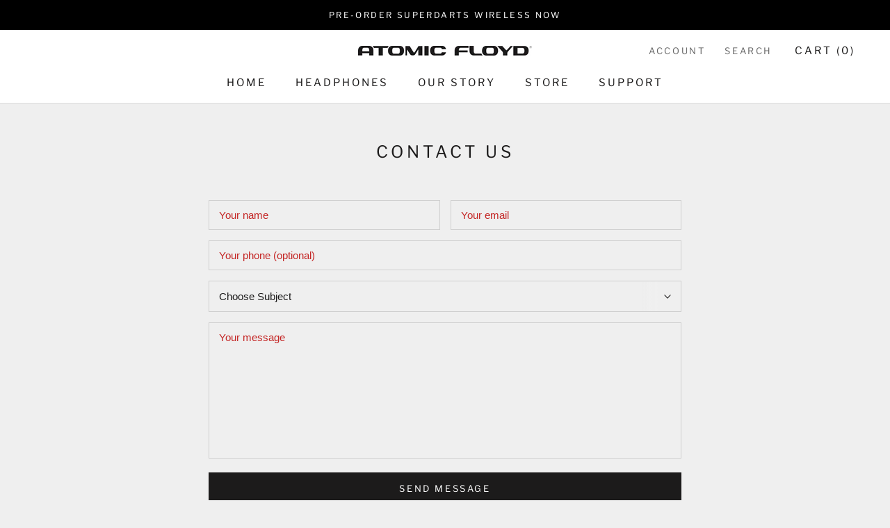

--- FILE ---
content_type: text/javascript
request_url: https://www.atomicfloyd.com/cdn/shop/t/4/assets/custom.js?v=183944157590872491501591862029
body_size: -562
content:
//# sourceMappingURL=/cdn/shop/t/4/assets/custom.js.map?v=183944157590872491501591862029
